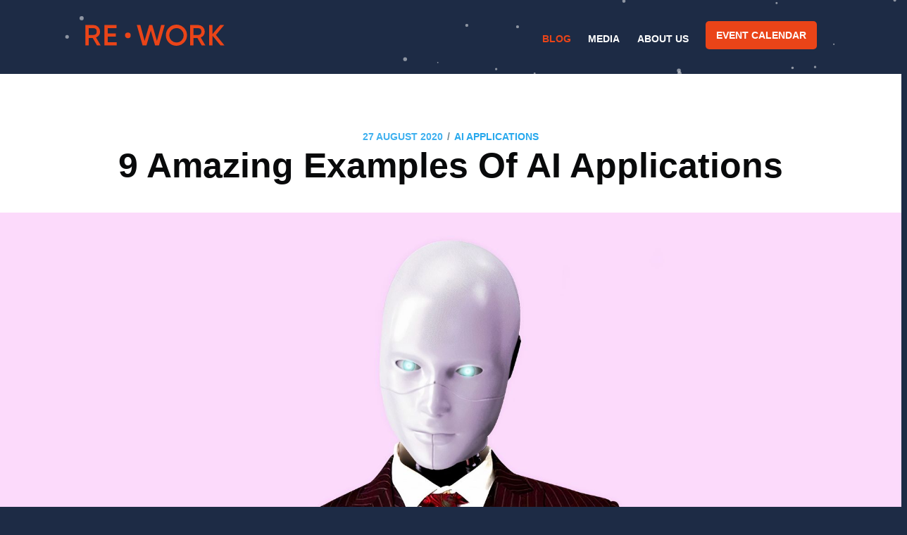

--- FILE ---
content_type: text/html; charset=utf-8
request_url: https://blog.re-work.co/9-amazing-examples-of-ai-applications/
body_size: 13005
content:
<!DOCTYPE html>
<html lang="en">
<head>

    <meta charset="utf-8" />
    <meta http-equiv="X-UA-Compatible" content="IE=edge" />

    <title>9 Applications of AI You May Not Know</title>
    <meta name="HandheldFriendly" content="True" />
    <meta name="viewport" content="width=device-width, initial-scale=1.0" />

    <link rel="stylesheet" type="text/css" href="/assets/built/screen.css?v=a221d9f7e2" />

    <meta name="description" content="From autopilot to Instagram, AI is prevalent in most procedures and organisations. Read more on how AI is being implemented behind the scenes." />
    <link rel="shortcut icon" href="/favicon.ico" type="image/x-icon" />
    <link rel="canonical" href="https://blog.re-work.co/9-amazing-examples-of-ai-applications/" />
    <meta name="referrer" content="no-referrer-when-downgrade" />
    <link rel="amphtml" href="https://blog.re-work.co/9-amazing-examples-of-ai-applications/amp/" />
    
    <meta property="og:site_name" content="RE•WORK Blog -  AI &amp; Deep Learning News" />
    <meta property="og:type" content="article" />
    <meta property="og:title" content="9 Applications of AI You May Not Know" />
    <meta property="og:description" content="AI is everywhere, in the undertones of most industry organisations, contributing to work that we often do not realise is AI. This blog brings together 10 applications of AI you may not have heard of! " />
    <meta property="og:url" content="https://blog.re-work.co/9-amazing-examples-of-ai-applications/" />
    <meta property="og:image" content="https://blog.re-work.co/content/images/2020/08/morning-brew-GkSiiVuG3uI-unsplash-2.jpg" />
    <meta property="article:published_time" content="2020-08-27T14:38:00.000Z" />
    <meta property="article:modified_time" content="2020-09-22T19:21:17.000Z" />
    <meta property="article:tag" content="AI Applications" />
    <meta property="article:tag" content="AI Applications You May Not Know" />
    <meta property="article:tag" content="AI" />
    <meta property="article:tag" content="Examples AI Application" />
    <meta property="article:tag" content="NLP News" />
    <meta property="article:tag" content="NLP" />
    <meta property="article:tag" content="Voice Recognition" />
    <meta property="article:tag" content="Intelligent Cybersecurity" />
    <meta property="article:tag" content="Online Shopping" />
    <meta property="article:tag" content="AI Assistants" />
    <meta property="article:tag" content="Boxever" />
    <meta property="article:tag" content="Music Personalization" />
    <meta property="article:tag" content="Uber and Lyft using AI" />
    <meta property="article:tag" content="AI used for autopilot" />
    <meta property="article:tag" content="Fraud Prevention" />
    <meta property="article:tag" content="AI Calculating FICO score" />
    <meta property="article:tag" content="AI on Instagram" />
    
    <meta property="article:publisher" content="https://www.facebook.com/teamrework" />
    <meta name="twitter:card" content="summary_large_image" />
    <meta name="twitter:title" content="9 Applications of AI You May Not Know" />
    <meta name="twitter:description" content="AI is everywhere, in the undertones of most industry organisations, contributing to work that we often do not realise is AI. This blog brings together 10 applications of AI you may not have heard of! " />
    <meta name="twitter:url" content="https://blog.re-work.co/9-amazing-examples-of-ai-applications/" />
    <meta name="twitter:image" content="https://blog.re-work.co/content/images/2020/08/morning-brew-GkSiiVuG3uI-unsplash-1.jpg" />
    <meta name="twitter:label1" content="Written by" />
    <meta name="twitter:data1" content="Guest Blog" />
    <meta name="twitter:label2" content="Filed under" />
    <meta name="twitter:data2" content="AI Applications, AI Applications You May Not Know, AI, Examples AI Application, NLP News, NLP, Voice Recognition, Intelligent Cybersecurity, Online Shopping, AI Assistants, Boxever, Music Personalization, Uber and Lyft using AI, AI used for autopilot, Fraud Prevention, AI Calculating FICO score, AI on Instagram" />
    <meta name="twitter:site" content="@teamrework" />
    <meta property="og:image:width" content="2000" />
    <meta property="og:image:height" content="1333" />
    
    <script type="application/ld+json">
{
    "@context": "https://schema.org",
    "@type": "Article",
    "publisher": {
        "@type": "Organization",
        "name": "RE•WORK Blog -  AI &amp; Deep Learning News",
        "logo": {
            "@type": "ImageObject",
            "url": "https://blog.re-work.co/content/images/2019/04/logo-1.png",
            "width": 412,
            "height": 59
        }
    },
    "author": {
        "@type": "Person",
        "name": "Guest Blog",
        "image": {
            "@type": "ImageObject",
            "url": "https://blog.re-work.co/content/images/2019/11/GUEST-POST.png",
            "width": 1080,
            "height": 1080
        },
        "url": "https://blog.re-work.co/author/guest/",
        "sameAs": []
    },
    "headline": "9 Applications of AI You May Not Know",
    "url": "https://blog.re-work.co/9-amazing-examples-of-ai-applications/",
    "datePublished": "2020-08-27T14:38:00.000Z",
    "dateModified": "2020-09-22T19:21:17.000Z",
    "image": {
        "@type": "ImageObject",
        "url": "https://blog.re-work.co/content/images/2020/08/morning-brew-GkSiiVuG3uI-unsplash.jpg",
        "width": 2000,
        "height": 1333
    },
    "keywords": "AI Applications, AI Applications You May Not Know, AI, Examples AI Application, NLP News, NLP, Voice Recognition, Intelligent Cybersecurity, Online Shopping, AI Assistants, Boxever, Music Personalization, Uber and Lyft using AI, AI used for autopilot, Fraud Prevention, AI Calculating FICO score, AI on Instagram",
    "description": "AI is everywhere, in the undertones of most industry organisations, contributing to work that we often do not realise is AI. This blog brings together 10 applications of AI you may not have heard of! ",
    "mainEntityOfPage": {
        "@type": "WebPage",
        "@id": "https://blog.re-work.co/"
    }
}
    </script>

    <meta name="generator" content="Ghost 2.21" />
    <link rel="alternate" type="application/rss+xml" title="RE•WORK Blog -  AI &amp; Deep Learning News" href="https://blog.re-work.co/rss/" />
    <!-- Global site tag (gtag.js) - Google Analytics -->
<script async src="https://www.googletagmanager.com/gtag/js?id=UA-39308606-5"></script>
<script>
  window.dataLayer = window.dataLayer || [];
  function gtag(){dataLayer.push(arguments);}
  gtag('js', new Date());

  gtag('config', 'UA-39308606-5');
</script>

<script>
  !function(g,s,q,r,d){r=g[r]=g[r]||function(){(r.q=r.q||[]).push(
  arguments)};d=s.createElement(q);q=s.getElementsByTagName(q)[0];
  d.src='//d1l6p2sc9645hc.cloudfront.net/tracker.js';q.parentNode.
  insertBefore(d,q)}(window,document,'script','_gs');

  _gs('GSN-614385-D');
  _gs('set', 'anonymizeIP', true);
</script>

<script>
  window.intercomSettings = {
    app_id: "thls6iv6"
  };
</script>
<script>(function(){var w=window;var ic=w.Intercom;if(typeof ic==="function"){ic('reattach_activator');ic('update',w.intercomSettings);}else{var d=document;var i=function(){i.c(arguments);};i.q=[];i.c=function(args){i.q.push(args);};w.Intercom=i;var l=function(){var s=d.createElement('script');s.type='text/javascript';s.async=true;s.src='https://widget.intercom.io/widget/thls6iv6';var x=d.getElementsByTagName('script')[0];x.parentNode.insertBefore(s,x);};if(w.attachEvent){w.attachEvent('onload',l);}else{w.addEventListener('load',l,false);}}})();</script>

<script type="text/javascript" src="//downloads.mailchimp.com/js/signup-forms/popup/unique-methods/embed.js" data-dojo-config="usePlainJson: true, isDebug: false"></script><script type="text/javascript">window.dojoRequire(["mojo/signup-forms/Loader"], function(L) { L.start({"baseUrl":"mc.us16.list-manage.com","uuid":"969b1987cadb0e680b9a47c09","lid":"81470d1b13","uniqueMethods":true}) })</script>

</head>
<body class="post-template tag-ai-applications tag-ai-applications-you-may-not-know tag-ai tag-examples-ai-application tag-nlp-news tag-nlp-2 tag-voice-recognition tag-intelligent-cybersecurity tag-online-shopping tag-ai-assistants tag-boxever tag-music-personalization tag-uber-and-lyft-using-ai tag-ai-used-for-autopilot tag-fraud-prevention tag-ai-calculating-fico-score tag-ai-on-instagram">

    <div class="site-wrapper">
      <div class="global-nav-wrapper">
        <div class="inner nav-container">
          <div class="logo-container">
            <a class="brand" href="https://re-work.co">RE•WORK</a>
          </div>
          <div class="menu-container">
            <ul class="dropdown-menu">
              <li class="active" role="menuitem">
                <a href="/">Blog</a>
              </li>
              <li role="menuitem">
                <a target="blank" href="https://videos.re-work.co">Media</a>
              </li>
              <li class="is-dropdown-menu" aria-label="About us">
                <a href="https://re-work.co/about-us">About us</a>
              </li>
              <li role="menuitem">
                <a class="button" href="https://re-work.co/events">Event calendar</a>
              </li>
            </ul>
          </div>
        </div>
      </div>
      <div id="particle-js"></div>

      


<main id="site-main" class="site-main outer">
    <div class="inner">

        <article class="post-full post tag-ai-applications tag-ai-applications-you-may-not-know tag-ai tag-examples-ai-application tag-nlp-news tag-nlp-2 tag-voice-recognition tag-intelligent-cybersecurity tag-online-shopping tag-ai-assistants tag-boxever tag-music-personalization tag-uber-and-lyft-using-ai tag-ai-used-for-autopilot tag-fraud-prevention tag-ai-calculating-fico-score tag-ai-on-instagram ">

            <header class="post-full-header">
                <section class="post-full-meta">
                    <time class="post-full-meta-date" datetime="2020-08-27">27 August 2020</time>
                        <span class="date-divider">/</span> <a href="/tag/ai-applications/">AI Applications</a>
                </section>
                <h1 class="post-full-title">9 Amazing Examples Of AI Applications</h1>
            </header>

            <figure class="post-full-image">
                <img
                    srcset="/content/images/size/w300/2020/08/morning-brew-GkSiiVuG3uI-unsplash.jpg 300w,
                            /content/images/size/w600/2020/08/morning-brew-GkSiiVuG3uI-unsplash.jpg 600w,
                            /content/images/size/w1000/2020/08/morning-brew-GkSiiVuG3uI-unsplash.jpg 1000w,
                            /content/images/size/w2000/2020/08/morning-brew-GkSiiVuG3uI-unsplash.jpg 2000w"
                    sizes="(max-width: 800px) 400px,
                            (max-width: 1170px) 700px,
                            1400px"
                    src="/content/images/size/w2000/2020/08/morning-brew-GkSiiVuG3uI-unsplash.jpg"
                    alt="9 Amazing Examples Of AI Applications"
                />
            </figure>

            <section class="post-full-content">
                <div class="post-content">
                    <p>The very mention of Artificial Intelligence reminds most people of movies like the <em>Terminator </em>but in actuality, AI is already very present in our daily lives making things much easier for us in a multitude of fields. For example, according to a <a href="https://hbr.org/2016/06/why-salespeople-need-to-develop-machine-intelligence">Harvard Business Review study</a>, companies that were <a href="https://www.udemy.com/course/ai-for-business/">using AI</a> for sales managed to bring in 50% more leads and reduce their costs by 40%-60%. </p><p>AI applications are not necessarily actual robots walking about the office. In most cases, it means the introduction of software and tools that make conducting business easier, more affordable, and faster by <a href="https://zapier.com/blog/automation-as-a-job-skill/">automating</a> as much as possible.</p><!--kg-card-begin: image--><figure class="kg-card kg-image-card kg-card-hascaption"><img src="https://lh5.googleusercontent.com/jIpb-FWWmfvNE8Ck4bskBq1ahdiek9NgqgrP97MglEc_KZg4DQHeQhu1Ey-eTMgHXjsPS0U0qe2AmhtASYYa7lfVpCgXn4eT55xCEsUo2ard39UZwpdV1MOrrFIIoH6-xzkCYhp-" class="kg-image"><figcaption><a href="https://narrativescience.com/wp-content/uploads/2019/02/Research-Report_Outlook-on-AI-for-the-Enterprise.pdf">https://narrativescience.com/wp-content/uploads/2019/02/Research-Report_Outlook-on-AI-for-the-Enterprise.pdf</a></figcaption></figure><!--kg-card-end: image--><p><br>Mathematician Alan Turing was the first to really ask the question ‘Can machines think?’. Artificial Intelligence is a response to that question in the affirmative. If a machine helps with problem-solving, planning, executing, etc, it is considered part of AI.<br></p><h3 id="here-are-10-amazing-examples-of-ai-applications-that-you-see-or-use-every-day-but-rarely-stop-to-recognize-the-importance-of-">Here are 10 amazing examples of AI applications that you see or use every day but rarely stop to recognize the importance of:</h3><p></p><h2 id="-1-speech-recognition-software">#1 Speech Recognition Software</h2><p><a href="https://www.iqvis.com/blog/9-powerful-examples-of-artificial-intelligence-in-use-today/">32% of executives</a> say voice recognition is the most important and widely used AI technology in their business at the moment. Speech recognition is at the core of everything from Siri to Alexa to the Amazon Echo. The speech recognition software works by breaking down the audio into tiny parts so that the machine can analyze each part and break it down into a format that the machine can read/understand. Finally, the machine will then use the information to give you the best results it can.<br></p><p>The reply that a virtual assistant like Siri gives you is based on the algorithm of the machine and previous experiences with similar questions/ queries. This is very similar to the type of software that is used by language-learning websites like <a href="https://www.duolingo.com/learn">Duolingo</a> and <a href="https://preply.com/">Preply.com</a>. Even now speech recognition software is constantly bettering itself and learning more every day since it is a relatively new use of AI.</p><p></p><h2 id="-2-intelligent-cybersecurity">#2 Intelligent Cybersecurity</h2><p>If you own a website, for instance, you probably already know that there are numerous cyber attacks that take place on a daily basis. Your <a href="https://www.awesomex.com/best-web-hosting/">web hosting company</a> is not going to give you enough protection to deal with these attacks which is where AI software comes in. Using AI can provide security to your website by identifying malware, protecting the company from cyber threats, and maintaining a record of who has accessed the website. <br></p><p>You can also decide what networks should be able to access your online property. A good example of cybersecurity software is the plugin <a href="https://www.wordfence.com/">Wordfence</a> that is used by most websites to maintain some level of security.<br></p><!--kg-card-begin: image--><figure class="kg-card kg-image-card"><img src="https://lh6.googleusercontent.com/gi63mVHd0U9HY2s_oCU81K98K2yClQrKt864StvWXJyvhVoeCuxvde6wTWdJyofHLPkM7T4ibgEJcjG6ACW7JpI2d3h8_fuq3twL1GfUvKyHN3BYkEWJ1fmGgmReWmuHq49YolCf" class="kg-image"></figure><!--kg-card-end: image--><p>Software like this creates a firewall for your website that prevents unauthorized access and this is all done with the help of Artificial Intelligence. Machine learning technology identifies threats, unusual traffic, hidden attacks, etc, and records them in their database.</p><p></p><h2 id="-3-online-shopping">#3 Online Shopping</h2><p>When it comes to online shopping, you will often see relevant recommendations pop up for you during your browsing experience. <a href="https://zyro.com/online-store">Online stores</a> like Amazon even use AI as part of their <a href="https://collectingcents.com/simple-ways-to-grow-your-email-list/">email marketing</a> technique. When you search for a certain item on Amazon, you will most likely receive an email that looks like this one:</p><!--kg-card-begin: image--><figure class="kg-card kg-image-card kg-card-hascaption"><img src="https://lh3.googleusercontent.com/TdLx57kR9TEgsWYg2oxXHHXuMCjcWMS8a9e5R2Lyi7i_ek9YinSB4dPuZkY-qBkXjy5vxf-xO7D7eERfZIQwWATwn3aWPWkDCKAjok9HNOsQzA-RU-d9EIgdnkv3NI8s0R4ZX3Wz" class="kg-image"><figcaption><a href="https://optinmonster.com/ecommerce-personalization-examples/">https://optinmonster.com/ecommerce-personalization-examples/</a></figcaption></figure><!--kg-card-end: image--><p><br></p><p>This boosts conversions for the brand and helps them <a href="https://www.awesomex.com/how-to-make-money-online">make more money online</a>. Some <a href="https://www.3dcart.com/ecommerce-saas.html">eCommerce</a> brands have even started playing around with the feature that allows you to upload a picture of a clothing item to receive recommendations of similar items.</p><p></p><h2 id="-4-personalized-playlists">#4  Personalized Playlists</h2><p>If you have ever used a platform like <a href="https://www.spotify.com/">Spotify</a>, you know that technology is getting insanely good at recommending music that suits your taste. There obviously isn’t a real person sitting there guessing what you may like to hear next which is where AI comes in. Music streaming apps like Joox and Spotify use algorithms to analyze user preferences so that they can then recommend personalized playlists to their users. This completely changes your experience as a customer which is why AI-driven technology like this has become indispensable to music streaming services.</p><p></p><h2 id="-5-uber-lyft">#5 Uber/Lyft</h2><p>Companies like <a href="https://www.uber.com/">Uber</a> and <a href="https://www.lyft.com/">Lyft</a> use AI for a long list of reasons be it fraud detection or finding the best route for a driver to take. Pretty much the entire journey apart from the actual driving is handled using AI. When you get a spend approximation or your customer profile is matched with a driver, that is all Uber’s AI at work. Uber even onboards new drivers using AI with most of their hiring process being automated.</p><!--kg-card-begin: image--><figure class="kg-card kg-image-card"><img src="https://lh4.googleusercontent.com/XLZBSgeHH93NdUUrkopSkzy-kiEjVhFqvBDF5zvEMvj7Ry56vu0Wic7f_-LeNlsV7Eb2yw4hKxRjm1xwJNCdzyiJkfsgVu44s12XU6fbWBh2lP-wK3GqdOprWwESmEwmUG5y5s-5" class="kg-image"></figure><!--kg-card-end: image--><p>Their software is also incredibly good at figuring out what a customer’s preferences are and what should be recommended to them because of these preferences. According to <a href="https://www.forbes.com/sites/johnkoetsier/2018/08/22/uber-might-be-the-first-ai-first-company-which-is-why-they-dont-even-think-about-it-anymore/#57b1ed435b62">Forbes</a>, the Uber director of product Jairam Ranganathan said "We don’t even think about it anymore," when referring to how much the company uses AI at an AI-focused conference.</p><p></p><h2 id="-6-commercial-flights-autopilot-">#6 Commercial Flights (Autopilot)</h2><p>Most of your commercial flight is actually handled by Artificial Intelligence nowadays and has been for a while. In essence, autopilot is a pretty easy-to-understand concept. It uses the pilot’s instructions to maintain speed, altitude, and heading. According to <a href="https://www.wired.com/story/boeing-autonomous-plane-autopilot/">WIRED</a>, Boeing is even working on planes that do not need any human intervention at all so clearly the technology is already there to be used. Essentially this would be done by using Artificial Intelligence Technology that is capable of making the same decisions the pilot would ordinarily make. Humans would still be around in case of turbulence, a medical emergency, or even a problem with the autopilot system but as time goes on, planes are becoming more and more automated.</p><p></p><h2 id="-7-fraud-prevention">#7 Fraud Prevention</h2><p>Whenever your bank emails or alerts you on a certain transaction that they believe is probably fraudulent, that is the Artificial Intelligence system using data it has gathered over the years. Past fraud patterns, the amount used during the transaction, and the type of transaction all play a part in the system’s algorithm. Now, AI is even capable of using various factors like common behavior of the customer to make an informed decision on whether to accept or reject the transaction in the first place. This really reduces the risk factor and chances of a fraudulent transaction going through.</p><p>This means a better experience for the customer and more control for the business.</p><p></p><h2 id="-8-your-fico-score">#8 Your FICO score</h2><!--kg-card-begin: image--><figure class="kg-card kg-image-card kg-card-hascaption"><img src="https://lh5.googleusercontent.com/e3sYzdkW4gYoSoDnHnPnFrNmUZ5ll7ChIwKs5Bb1jzyy_u_mSzcLBezd7C_HNHuWf9nMx9j-upyuUnGIISq_UZoBIznH6cqaRjqcMeeRt1Lr3NobHtf5g1rjSBu92_7AS_oNVBKB" class="kg-image"><figcaption><a href="https://scoophike.khulasaa.in/business/personal-finance/how-is-my-credit-score-calculated/">https://scoophike.khulasaa.in/business/personal-finance/how-is-my-credit-score-calculated/</a></figcaption></figure><!--kg-card-end: image--><p>Your credit score is calculated using AI software that estimates the risks of a customer. So when you are rejected or accepted for a loan or are given a certain interest rate, that has a lot to do with AI and how the machine learning technology has analyzed your profile. The benefits of using AI to calculate your score include having a more precise, data-driven score at the end and not letting human bias get in the way of someone receiving a good score.<br></p><p>On the other hand, there are also drawbacks to this technology- credit scoring AI is not able to view each customer subjectively. This means that AI tech will quickly put a customer profile in a box depending on its history of data. As the software gets more advanced, the scores are being calculated with more precision and there is less room for error but this is one of the applications of AI that is always hotly debated whenever it is mentioned.</p><p></p><h2 id="-9-instagram">#9 Instagram</h2><p>Instagram among many other social media apps uses AI for a wide variety of reasons including <a href="https://www.digitalmarketer.com/blog/scale-facebook-ad-campaign/">target advertising</a>, emoji recommendation, <a href="https://www.rightmixmarketing.com/social-media/how-hashtag-research-can-boost-your-social-media/">hashtag recommendation</a>, the search function, and to enhance the overall user experience. Most of your experience on the platform is ruled by the algorithm that recommends what you might like by studying your user behavior from the moment you create an account.<br></p><h2 id="conclusion">Conclusion</h2><p>These 10 examples of AI applications barely do AI justice. If we actually covered the list of industries that depend on Artificial Intelligence to run <a href="https://www.pixpa.com/blog/small-business">their business</a>, we would be here for hours. <a href="https://blog.zoominfo.com/statistics-about-artificial-intelligence/#:~:text=A%20Harvard%20Business%20Review%20study,commerce%20by%202020%20(source).">47% of digitally mature organizations</a> have an AI strategy and 31% of marketing, creative and IT professionals plan on investing in AI technology within the next 12 months. Dave Waters put it best when he said, “Predicting the future isn’t magic, it’s artificial intelligence.”<br></p><!--kg-card-begin: hr--><hr><!--kg-card-end: hr--><p><br><strong>About the Author: </strong>Burkhard Berger is the founder of awesomex™. You can follow him on his path from 0 to 100,000 monthly visitors on <a href="https://awesomex.com/">www.awesomex.com</a>. His articles include some of the best growth hacking strategies and digital scaling tactics that he has learned from his own successes and failures.<br>Feel free to follow him on <a href="https://www.instagram.com/burkhardberger/">Instagram</a>, <a href="https://www.facebook.com/burkhardberger1">Facebook</a>, and <a href="https://twitter.com/burkhardberger">Twitter</a>.</p><!--kg-card-begin: hr--><hr><!--kg-card-end: hr--><p>Interested in reading more leading AI content from RE•WORK and our community of AI experts? See our most-read blogs below:</p><ul><li><a href="https://blog.re-work.co/experts-explain-the-next-roadblocks-in-ai/">Experts Predict The Next Roadblocks in AI</a></li><li><a href="https://bit.ly/31fLFXg">Top AI Resources - Directory for Remote Learning</a></li><li><a href="https://bit.ly/3aJ64qt">10 Must-Read AI Books in 2020</a></li><li><a href="https://bit.ly/31dPpIP">13 ‘Must-Read’ Papers from AI Experts</a></li><li><a href="https://bit.ly/3aLigHl">Top AI &amp; Data Science Podcasts</a></li><li><a href="https://bit.ly/2CI6pgD">30 Influential Women Advancing AI in 2019</a></li><li><a href="https://bit.ly/31fXH2R">‘Must-Read’ AI Papers Suggested by Experts - Pt 2</a></li><li><a href="https://bit.ly/3hrYQKp">30 Influential AI Presentations from 2019</a></li><li><a href="https://bit.ly/3hg1VNt">AI Across the World: Top 10 Cities in AI 2020</a></li><li><a href="https://bit.ly/3iQau1Q">Female Pioneers in Computer Science You May Not Know</a></li><li><a href="https://bit.ly/3j0NAVk">10 Must-Read AI Books in 2020 - Part 2</a></li><li><a href="https://bit.ly/3hddxRm">Top Women in AI 2020 - Texas Edition</a></li><li><a href="https://bit.ly/3j0PxS2">2020 University/College Rankings - Computer Science, Engineering &amp; Technology</a></li><li><a href="https://bit.ly/3aGg5Vz">How Netflix uses AI to Predict Your Next Series Binge - 2020</a></li><li><a href="https://bit.ly/328AC19">Top 5 Technical AI Presentation Videos from January 2020</a></li><li><a href="https://bit.ly/2Qgjxwx">20 Free AI Courses &amp; eBooks</a></li><li><a href="https://bit.ly/2QaNmPq">5 Applications of GANs - Video Presentations You Need To See</a></li><li><a href="https://bit.ly/3l1QXgN">250+ Directory of Influential Women Advancing AI in 2020</a></li><li><a href="https://bit.ly/2FzX9w8">The Isolation Insight - Top 50 AI Articles, Papers &amp; Videos from Q1</a></li><li><a href="https://bit.ly/3hl526U">Reinforcement Learning 101 - Experts Explain</a></li><li><a href="https://bit.ly/2Ek0G1a">The 5 Most in Demand Programming Languages in 2020</a></li></ul>
                </div>
            </section>


            <footer class="post-full-footer">


                    
<section class="author-card">
        <img class="author-profile-image" src="/content/images/size/w100/2019/11/GUEST-POST.png" alt="Guest Blog" />
    <section class="author-card-content">
        <h4 class="author-card-name"><a href="/author/guest/">Guest Blog</a></h4>
            <p>Read <a href="/author/guest/">more posts</a> by this author.</p>
    </section>
</section>
<div class="post-full-footer-right">
    <a class="author-card-button" href="/author/guest/">Read More</a>
</div>


            </footer>


        </article>

    </div>
</main>

<aside class="read-next outer">
    <div class="inner">
        <div class="read-next-feed">
                <article class="read-next-card">
                    <div class="read-next-card-content">
                        <ul>
                            <li><a href="/13-must-read-ai-papers-in-2021/">The 13 ‘Must-Read’ AI Papers of 2021</a></li>
                            <li><a href="/influencial-ai-advancement-presentations-q3-2020/">The AI Overview - 5 Influential Presentations Q3 2020</a></li>
                            <li><a href="/6-uses-of-ai-machine-learning-and-nlp-in-finance-insurance/">6 Uses of AI, ML &amp; NLP in Finance &amp; Insurance</a></li>
                        </ul>
                    </div>
                    <footer class="read-next-card-footer">
                        <a href="/tag/ai-applications/">See all 9 posts →</a>
                    </footer>
                </article>

                <article class="post-card post tag-black-in-computing tag-black-in-engineering tag-rising-stars tag-reinforcement-learning tag-human-computer-interaction tag-healthcare tag-ai-for-good tag-top-women-in-ai ">

    <a class="post-card-image-link" href="/blackinengrcomp-highlights/">
        <img class="post-card-image"
            srcset="/content/images/size/w300/2020/08/mason-summers-fIeBW15eYCw-unsplash.jpg 300w,
                    /content/images/size/w600/2020/08/mason-summers-fIeBW15eYCw-unsplash.jpg 600w,
                    /content/images/size/w1000/2020/08/mason-summers-fIeBW15eYCw-unsplash.jpg 1000w,
                    /content/images/size/w2000/2020/08/mason-summers-fIeBW15eYCw-unsplash.jpg 2000w"
            sizes="(max-width: 1000px) 400px, 700px"
            src="/content/images/size/w600/2020/08/mason-summers-fIeBW15eYCw-unsplash.jpg"
            alt="#BlackInEngrComp Highlights"
        />
    </a>

    <div class="post-card-content">

        <a class="post-card-content-link" href="/blackinengrcomp-highlights/">

            <header class="post-card-header">
                    <span class="post-card-tags">Black in Computing</span>
                <h2 class="post-card-title">#BlackInEngrComp Highlights</h2>
            </header>

            <section class="post-card-excerpt">
                <p>We're keen to support and amplify black students and professionals. We've been following the initiative by Black in Engineering and Black in Computing and wanted to share a few highlights from the Roll Call portion of the movement......</p>
            </section>

        </a>

        <footer class="post-card-meta">

            <ul class="author-list">
                <li class="author-list-item">
                    <a href="/author/pip/" class="author-list-item__link">

                        <span class="static-avatar author-profile-image">
                                <img class="author-profile-image" src="/content/images/size/w100/2019/06/me-not-yellow.jpeg" alt="Pip Curtis" />
                        </span>
                        <div class="author-list-item__name">
                            Pip Curtis
                        </div>
                    </a>
                </li>
            </ul>

            <time class="post-full-time" datetime="2020-08-28">
                28 August 2020
            </time>
        </footer>

    </div>

</article>
                <article class="post-card post tag-expert-blogs tag-ai tag-jane-wang tag-senior-research-scientist tag-deepmind tag-alexia-jolicoeur-martineau tag-phd-researcher tag-mila tag-jekaterina-novikova tag-director-of-machine-learning tag-winterlight-labs tag-andriy-burkov tag-director-of-data-science tag-gartner tag-tamanna-haque tag-senior-data-scientist tag-jaguar-land-rover tag-oana-funza tag-vice-president-nlp-and-ml-researcher tag-morgan-stanley tag-eric-charton tag-senior-director-ai tag-national-bank-of-canada tag-jack-brzezinski tag-chief-ai-scientist tag-abhishek-gupta tag-montreal-ai-ethics-institute tag-jeff-clune tag-research-team-lead tag-openai tag-most-read tag-the-next-roadblocks-in-ai tag-women-in-ai featured ">

    <a class="post-card-image-link" href="/experts-explain-the-next-roadblocks-in-ai/">
        <img class="post-card-image"
            srcset="/content/images/size/w300/2020/08/Copy-of-Blog-Pictures--13-.png 300w,
                    /content/images/size/w600/2020/08/Copy-of-Blog-Pictures--13-.png 600w,
                    /content/images/size/w1000/2020/08/Copy-of-Blog-Pictures--13-.png 1000w,
                    /content/images/size/w2000/2020/08/Copy-of-Blog-Pictures--13-.png 2000w"
            sizes="(max-width: 1000px) 400px, 700px"
            src="/content/images/size/w600/2020/08/Copy-of-Blog-Pictures--13-.png"
            alt="Experts Predict The Next Roadblocks in AI"
        />
    </a>

    <div class="post-card-content">

        <a class="post-card-content-link" href="/experts-explain-the-next-roadblocks-in-ai/">

            <header class="post-card-header">
                    <span class="post-card-tags">AI EXPERT BLOGS</span>
                <h2 class="post-card-title">Experts Predict The Next Roadblocks in AI</h2>
            </header>

            <section class="post-card-excerpt">
                <p>Having asked our experts what their personal 'must-read' paper choice would be, we also wanted to find out their opinion on the current state of AI, with specific emphasis on the biggest roadblocks or barriers seen in the AI space, both now and in the future....</p>
            </section>

        </a>

        <footer class="post-card-meta">

            <ul class="author-list">
                <li class="author-list-item">
                    <a href="/author/luke/" class="author-list-item__link">

                        <span class="static-avatar author-profile-image">
                                <img class="author-profile-image" src="/content/images/size/w100/2019/07/SJ3A7875.jpg" alt="Luke Kenworthy" />
                        </span>
                        <div class="author-list-item__name">
                            Luke Kenworthy
                        </div>
                    </a>
                </li>
            </ul>

            <time class="post-full-time" datetime="2020-08-20">
                20 August 2020
            </time>
        </footer>

    </div>

</article>
        </div>
    </div>
</aside>

<div class="floating-header">
    <div class="floating-header-logo">
        <a href="https://blog.re-work.co">
            <span>RE•WORK Blog -  AI &amp; Deep Learning News</span>
        </a>
    </div>
    <span class="floating-header-divider">&mdash;</span>
    <div class="floating-header-title">9 Amazing Examples Of AI Applications</div>
    <div class="floating-header-share">
        <div class="floating-header-share-label">Share this <svg xmlns="http://www.w3.org/2000/svg" viewBox="0 0 24 24">
    <path d="M7.5 15.5V4a1.5 1.5 0 1 1 3 0v4.5h2a1 1 0 0 1 1 1h2a1 1 0 0 1 1 1H18a1.5 1.5 0 0 1 1.5 1.5v3.099c0 .929-.13 1.854-.385 2.748L17.5 23.5h-9c-1.5-2-5.417-8.673-5.417-8.673a1.2 1.2 0 0 1 1.76-1.605L7.5 15.5zm6-6v2m-3-3.5v3.5m6-1v2"/>
</svg>
</div>
        <a class="floating-header-share-tw" href="https://twitter.com/share?text=9%20Amazing%20Examples%20Of%20AI%20Applications&amp;url=https://blog.re-work.co/9-amazing-examples-of-ai-applications/"
            onclick="window.open(this.href, 'share-twitter', 'width=550,height=235');return false;">
            <svg xmlns="http://www.w3.org/2000/svg" viewBox="0 0 32 32"><path d="M30.063 7.313c-.813 1.125-1.75 2.125-2.875 2.938v.75c0 1.563-.188 3.125-.688 4.625a15.088 15.088 0 0 1-2.063 4.438c-.875 1.438-2 2.688-3.25 3.813a15.015 15.015 0 0 1-4.625 2.563c-1.813.688-3.75 1-5.75 1-3.25 0-6.188-.875-8.875-2.625.438.063.875.125 1.375.125 2.688 0 5.063-.875 7.188-2.5-1.25 0-2.375-.375-3.375-1.125s-1.688-1.688-2.063-2.875c.438.063.813.125 1.125.125.5 0 1-.063 1.5-.25-1.313-.25-2.438-.938-3.313-1.938a5.673 5.673 0 0 1-1.313-3.688v-.063c.813.438 1.688.688 2.625.688a5.228 5.228 0 0 1-1.875-2c-.5-.875-.688-1.813-.688-2.75 0-1.063.25-2.063.75-2.938 1.438 1.75 3.188 3.188 5.25 4.25s4.313 1.688 6.688 1.813a5.579 5.579 0 0 1 1.5-5.438c1.125-1.125 2.5-1.688 4.125-1.688s3.063.625 4.188 1.813a11.48 11.48 0 0 0 3.688-1.375c-.438 1.375-1.313 2.438-2.563 3.188 1.125-.125 2.188-.438 3.313-.875z"/></svg>
        </a>
        <a class="floating-header-share-fb" href="https://www.facebook.com/sharer/sharer.php?u=https://blog.re-work.co/9-amazing-examples-of-ai-applications/"
            onclick="window.open(this.href, 'share-facebook','width=580,height=296');return false;">
            <svg xmlns="http://www.w3.org/2000/svg" viewBox="0 0 32 32"><path d="M19 6h5V0h-5c-3.86 0-7 3.14-7 7v3H8v6h4v16h6V16h5l1-6h-6V7c0-.542.458-1 1-1z"/></svg>
        </a>
    </div>
    <progress id="reading-progress" class="progress" value="0">
        <div class="progress-container">
            <span class="progress-bar"></span>
        </div>
    </progress>
</div>




      <footer class="site-footer outer">
          <div class="site-footer-content inner">
              <section class="copyright"><a href="https://blog.re-work.co">RE•WORK Blog -  AI &amp; Deep Learning News</a> &copy; 2026</section>
              <nav class="site-footer-nav">
                  <a href="https://blog.re-work.co">Latest Posts</a>
                  <a href="https://www.facebook.com/teamrework" target="_blank" rel="noopener">Facebook</a>
                  <a href="https://twitter.com/teamrework" target="_blank" rel="noopener">Twitter</a>
                  <a href="https://ghost.org" target="_blank" rel="noopener">Ghost</a>
              </nav>
          </div>
      </footer>

    </div>


    <script>
        var images = document.querySelectorAll('.kg-gallery-image img');
        images.forEach(function (image) {
            var container = image.closest('.kg-gallery-image');
            var width = image.attributes.width.value;
            var height = image.attributes.height.value;
            var ratio = width / height;
            container.style.flex = ratio + ' 1 0%';
        })
    </script>


    <script
        src="https://code.jquery.com/jquery-3.2.1.min.js"
        integrity="sha256-hwg4gsxgFZhOsEEamdOYGBf13FyQuiTwlAQgxVSNgt4="
        crossorigin="anonymous">
    </script>
    <script type="text/javascript" src="/assets/built/jquery.fitvids.js?v=a221d9f7e2"></script>



    <script type="text/javascript" src="/assets/built/particles.js?v=a221d9f7e2"></script>
    <script type="text/javascript" src="/assets/built/particles-loader.js?v=a221d9f7e2"></script>

    <script>

// NOTE: Scroll performance is poor in Safari
// - this appears to be due to the events firing much more slowly in Safari.
//   Dropping the scroll event and using only a raf loop results in smoother
//   scrolling but continuous processing even when not scrolling
$(document).ready(function () {
    // Start fitVids
    var $postContent = $(".post-full-content");
    $postContent.fitVids();
    // End fitVids

    var progressBar = document.querySelector('#reading-progress');
    var header = document.querySelector('.floating-header');
    var title = document.querySelector('.post-full-title');

    var lastScrollY = window.scrollY;
    var lastWindowHeight = window.innerHeight;
    var lastDocumentHeight = $(document).height();
    var ticking = false;

    function onScroll() {
        lastScrollY = window.scrollY;
        requestTick();
    }

    function onResize() {
        lastWindowHeight = window.innerHeight;
        lastDocumentHeight = $(document).height();
        requestTick();
    }

    function requestTick() {
        if (!ticking) {
            requestAnimationFrame(update);
        }
        ticking = true;
    }

    function update() {
        var trigger = title.getBoundingClientRect().top + window.scrollY;
        var triggerOffset = title.offsetHeight + 35;
        var progressMax = lastDocumentHeight - lastWindowHeight;

        // show/hide floating header
        if (lastScrollY >= trigger + triggerOffset) {
            header.classList.add('floating-active');
        } else {
            header.classList.remove('floating-active');
        }

        progressBar.setAttribute('max', progressMax);
        progressBar.setAttribute('value', lastScrollY);

        ticking = false;
    }

    window.addEventListener('scroll', onScroll, {passive: true});
    window.addEventListener('resize', onResize, false);

    update();

});
</script>


    

<script defer src="https://static.cloudflareinsights.com/beacon.min.js/vcd15cbe7772f49c399c6a5babf22c1241717689176015" integrity="sha512-ZpsOmlRQV6y907TI0dKBHq9Md29nnaEIPlkf84rnaERnq6zvWvPUqr2ft8M1aS28oN72PdrCzSjY4U6VaAw1EQ==" data-cf-beacon='{"version":"2024.11.0","token":"4e631b0017fb41bca8741498142726a1","r":1,"server_timing":{"name":{"cfCacheStatus":true,"cfEdge":true,"cfExtPri":true,"cfL4":true,"cfOrigin":true,"cfSpeedBrain":true},"location_startswith":null}}' crossorigin="anonymous"></script>
</body>
</html>